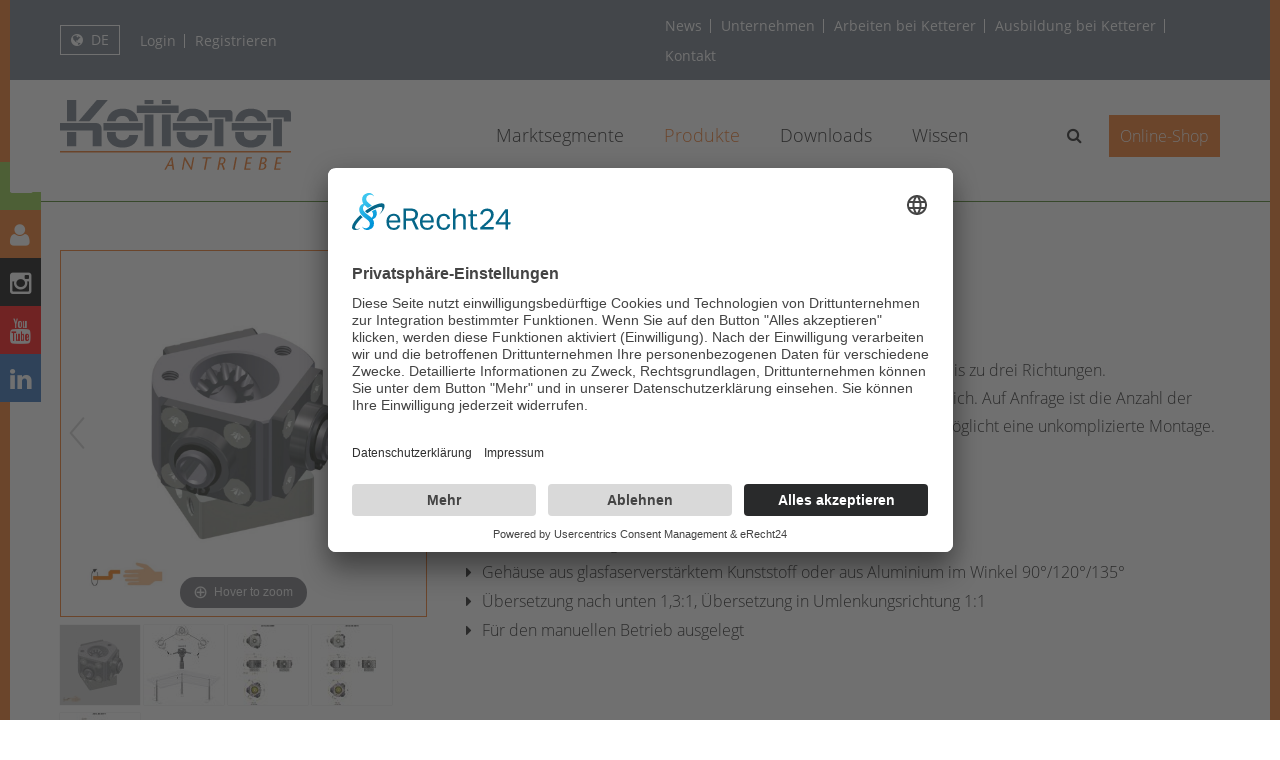

--- FILE ---
content_type: text/html; charset=utf-8
request_url: https://www.ketterer.de/produkte/detailansicht/umlenkgetriebe-3014/
body_size: 7830
content:
<!DOCTYPE html>
<html lang="de">
<head>
<meta charset="UTF-8">
    
<!-- responsive meta -->
<meta name="viewport" content="width=device-width, initial-scale=1">
<!-- For IE -->
<meta http-equiv="X-UA-Compatible" content="IE=edge">

<title>Umlenkgetriebe 3014 / Ketterer Antriebe</title>
<meta name="description" content="Wartungsfreies Kegelradgetriebe für 90°, 120° oder 135° Umlenkung, mit 1:1 Übersetzung und 3 Nm Drehmoment. Ideal für vielfältige Anwendungen!" />
<meta name="robots" content="index, follow">
<link rel="canonical" href="https://www.ketterer.de/produkte/detailansicht/umlenkgetriebe-3014/" />
<meta property="og:title" content="Umlenkgetriebe 3014 / Ketterer Antriebe" />
<meta name="twitter:title" content="Umlenkgetriebe 3014 / Ketterer Antriebe" />
<meta property="og:description" content="Wartungsfreies Kegelradgetriebe für 90°, 120° oder 135° Umlenkung, mit 1:1 Übersetzung und 3 Nm Drehmoment. Ideal für vielfältige Anwendungen!" />
<meta name="twitter:description" content="Wartungsfreies Kegelradgetriebe für 90°, 120° oder 135° Umlenkung, mit 1:1 Übersetzung und 3 Nm Drehmoment. Ideal für vielfältige Anwendungen!" />
<meta property="og:url" href="https://www.ketterer.de/produkte/detailansicht/umlenkgetriebe-3014/" />
<meta name="twitter:url" content="https://www.ketterer.de/produkte/detailansicht/umlenkgetriebe-3014/" />
<link rel="alternate" hreflang="de" href="https://www.ketterer.de/produkte/detailansicht/umlenkgetriebe-3014/" />
<link rel="alternate" hreflang="en" href="https://www.ketterer-drives.com/products/detailansicht/deflection-gear-unit-3014/" />
<meta name="twitter:card" content="summary_large_image" />
<meta name="image" content="https://www.ketterer.de/media/3014_umlenkgetriebe.jpg" />
<meta property="og:image" content="https://www.ketterer.de/media/3014_umlenkgetriebe.jpg" />
<meta name="twitter:image" content="https://www.ketterer.de/media/3014_umlenkgetriebe.jpg" />
<meta property="og:image:width" content="175" />
<meta property="og:image:height" content="175" />
<meta property="og:locale" content="de_DE" />
<meta property="og:locale:alternate" content="en_US">
<meta property="og:type" content="website" />
<meta property="og:site_name" content="Ketterer Antriebe" />

<!-- Favicons -->
<link rel="shortcut icon" href="/assets/favicons/favicon.ico" type="image/x-icon"/>
<link rel="icon" type="image/x-icon" href="/assets/favicons/favicon.ico">
<link rel="apple-touch-icon" href="/assets/favicons/apple-touch-icon.png"/>
<link rel="apple-touch-icon" href="/assets/favicons/apple-touch-icon-precomposed.png"/>
<link rel="apple-touch-icon" sizes="72x72" href="/assets/favicons/apple-touch-icon-72x72.png"/>
<link rel="apple-touch-icon" sizes="114x114" href="/assets/favicons/apple-touch-icon-114x114.png"/>
<link rel="apple-touch-icon" sizes="144x144" href="/assets/favicons/apple-touch-icon-144x144.png"/>

<link rel="stylesheet" href="/assets/cache/css/bundled.standard.css">
<link rel="stylesheet" href="/assets/css/font-awesome.min.css">
<link rel="stylesheet" href="/assets/css/flaticon.css">
<link rel="stylesheet" href="/assets/css/open-sans.css">
<link rel="stylesheet" href="/assets/css/custom-v3.css?1769025931">    
    
<link rel="stylesheet" href="/assets/magiczoomplus/magiczoomplus.css">
<script src="/assets/magiczoomplus/magiczoomplus.js"></script>
    
<!-- Datenschutz Usercentrics -->
<link rel="preconnect" href="//app.eu.usercentrics.eu">
<link rel="preconnect" href="//api.eu.usercentrics.eu">
<link rel="preconnect" href="//sdp.eu.usercentrics.eu">
<link rel="preload" href="//app.eu.usercentrics.eu/browser-ui/latest/loader.js" as="script">
<link rel="preload" href="//sdp.eu.usercentrics.eu/latest/uc-block.bundle.js" as="script">
<script id="usercentrics-cmp" async data-eu-mode="true" data-settings-id="jmkBAQHs" src="https://app.eu.usercentrics.eu/browser-ui/latest/loader.js"></script>
<script type="application/javascript" src="https://sdp.eu.usercentrics.eu/latest/uc-block.bundle.js"></script>
    
<!-- Fixing Internet Explorer-->
<!--[if lt IE 9]>
    <script src="http://html5shiv.googlecode.com/svn/trunk/html5.js"></script>
    <script src="assets/js/html5shiv.js"></script>
<![endif]-->
    
<!-- Google Tag Manager -->
<script>(function(w,d,s,l,i){w[l]=w[l]||[];w[l].push({'gtm.start':
new Date().getTime(),event:'gtm.js'});var f=d.getElementsByTagName(s)[0],
j=d.createElement(s),dl=l!='dataLayer'?'&l='+l:'';j.async=true;j.src=
'https://www.googletagmanager.com/gtm.js?id='+i+dl;f.parentNode.insertBefore(j,f);
})(window,document,'script','dataLayer','GTM-K9L7647');</script>
<!-- End Google Tag Manager -->

<script>
var gaProperty = 'UA-182092621-1';
var disableStr = 'ga-disable-' + gaProperty;
if (document.cookie.indexOf(disableStr + '=true') > -1) {
	window[disableStr] = true;
}
function gaOptout() {
	document.cookie = disableStr + '=true; expires=Thu, 31 Dec 2099 23:59:59 UTC; path=/';
	window[disableStr] = true;
	alert('Das Tracking durch Google Analytics wurde in Ihrem Browser für diese Website deaktiviert.');
}
</script>
<script async src="https://www.googletagmanager.com/gtag/js?id=UA-182092621-1"></script>
					<script>
						window.dataLayer = window.dataLayer || [];
						function gtag(){dataLayer.push(arguments);}
						gtag('js', new Date());
						gtag('config', 'UA-182092621-1', { 'anonymize_ip': true });
</script>

<link rel="stylesheet" href="/assets/addons/emailobfuscator/emailobfuscator.css?v=3.0.0"></head>
<body>
    
<!-- Google Tag Manager (noscript) -->
<noscript><iframe src="https://www.googletagmanager.com/ns.html?id=GTM-K9L7647"
height="0" width="0" style="display:none;visibility:hidden"></iframe></noscript>
<!-- End Google Tag Manager (noscript) -->
    
<div class="boxed_wrapper">
  
  <!-- main header -->
  <header class="main-header header-style2">
    <div class="header-top">
      <div class="container-fluid">
        <div class="outer-box">
          <div class="header-top-left">
            <div class="header-menu"> <div class="dropdown">
  <button class="dropbtn"><i class="fa fa-globe pr-2"></i>de</button>
  <div class="dropdown-content">
            <a target="_self" href="/produkte/detailansicht/umlenkgetriebe-3014/" hreflang="de"> de </a>
        <a target="_self" href="https://www.ketterer-drives.com/products/detailansicht/deflection-gear-unit-3014/" hreflang="en"> en </a>
    	  
    <!-- Manuell gesetzter externer Link für NL -->
    <a href="https://ketterer-drives.nl/" hreflang="nl">NL</a>
  </div>
</div> 
<ul><li><a class="icon" href="/geschuetzter-download-bereich/login/" title="Login"><i class="fas fa-sign-in-alt"></i> Login</a></li>
<li><a class="icon" href="/geschuetzter-download-bereich/registrieren/" title="Registrieren">Registrieren</a></li></ul> </div>
          </div>
          <div class="header-top-right">
            <div class="header-menu d-none d-lg-block"> <ul><li><a href="/news/produkte/">News</a></li><li><a href="/unternehmen/">Unternehmen</a></li><li><a href="/arbeiten-bei-ketterer/">Arbeiten bei Ketterer</a></li><li><a href="/ausbildung-bei-ketterer/">Ausbildung bei Ketterer</a></li><li><a href="/kontakt/">Kontakt</a></li></ul> </div>
          </div>
        </div>
      </div>
    </div>
    
    <!--Start Header upper -->
    <div class="header-upper header-upper-style2">
      <div class="container-fluid clearfix">
        <div class="outer-box clearfix">
          <div class="header-upper-left header-upper-left-style2 float-left clearfix">
            <div class="logo"> <a href="/"> <img src="/assets/images/logo-ketterer-antriebe.svg" alt="Ketterer Antriebe – Wir übersetzen Ideen" title="Ketterer Antriebe – Wir übersetzen Ideen"> </a> </div>
          </div>
          <div class="header-upper-right header-upper-right-style2 float-right clearfix">
            <div class="nav-outer clearfix"> 
              <!-- Main Menu -->
              <nav class="main-menu style2 navbar-expand-lg">
                <div class="navbar-header"> 
                  <!-- Toggle Button -->
                  <button type="button" class="navbar-toggle" data-toggle="collapse" data-target="#navbarSupportedContent" aria-controls="navbarSupportedContent" aria-expanded="false" aria-label="Toggle navigation"> <span class="icon-bar"></span> <span class="icon-bar"></span> <span class="icon-bar"></span> </button>
                </div>
                <div class="navbar-collapse collapse clearfix" id="navbarSupportedContent"> <ul class="navigation clearfix"><li class="dropdown"><a href="/marktsegmente/">Marktsegmente</a><ul><li class="dropdown"><a href="/marktsegmente/ergonomie-professional/">Ergonomie Professional</a><ul><li><a href="/marktsegmente/ergonomie-professional/werkstatt-labor/">Werkstatt &amp; Labor</a></li><li><a href="/marktsegmente/ergonomie-professional/buero-schule/">Büro &amp; Schule</a></li></ul></li><li class="dropdown"><a href="/marktsegmente/ergonomie-home-care/">Ergonomie Home &amp; Care</a><ul><li><a href="/marktsegmente/ergonomie-home-care/pflege-komfort/">Pflege &amp; Komfort</a></li><li><a href="/marktsegmente/ergonomie-home-care/mobilitaet/">Mobilität</a></li></ul></li><li class="dropdown"><a href="/marktsegmente/building-drives/">Building Drives</a><ul><li><a href="/marktsegmente/building-drives/tuer-wand/">Tür &amp; Wand</a></li><li><a href="/marktsegmente/building-drives/fassade/">Fassade</a></li><li><a href="/marktsegmente/building-drives/schirm/">Schirm</a></li></ul></li><li class="dropdown"><a href="/marktsegmente/industrial-drives/">Industrial Drives</a><ul><li><a href="/marktsegmente/industrial-drives/foerdertechnik/">Fördertechnik</a></li><li><a href="/marktsegmente/industrial-drives/automatisierung-und-anlagenbau/">Automatisierung und Anlagenbau</a></li></ul></li></ul></li><li class="dropdown current active"><a href="/produkte/">Produkte</a><ul><li><a href="/produkte/produktneuheiten/">Produktneuheiten</a></li><li><a href="/produkte/ket-lift4box/">KET-LIFT4BOX</a></li><li><a href="https://www.fahrrad-montagestaender.com/">KET-LIFT4BIKE</a></li><li><a href="/produkte/gewindespindeln/">Gewindespindeln</a></li><li><a href="/produkte/bldc-antriebsloesungen/">BLDC-Antriebslösungen</a></li><li class="dropdown"><a href="/produkte/bldc-motoren/">BLDC-Motoren</a><ul><li><a href="/produkte/bldc-motoren/innenlaeufermotoren/">Innenläufermotoren</a></li><li><a href="/produkte/bldc-motoren/aussenlaeufermotoren-radnabenmotoren/">Außenläufermotoren / Radnabenmotoren</a></li><li><a href="/produkte/bldc-motoren/fts-agv-loesungen/">FTS / AGV-Lösungen </a></li></ul></li><li><a href="/produkte/getriebemotoren/">Getriebemotoren</a></li><li><a href="/produkte/elektromotorische-spindelantriebe/">Elektromotorische Spindelantriebe</a></li><li><a href="/produkte/hubgetriebe/">Hubgetriebe</a></li><li><a href="/produkte/hubsysteme-tisch-bildschirm-schrank/">Hubsysteme Tisch/Bildschirm/Schrank</a></li><li><a href="/produkte/kegelradgetriebe/">Kegelradgetriebe</a></li><li><a href="/produkte/schneckenradgetriebe/">Schneckenradgetriebe</a></li><li><a href="/produkte/zubehoer/">Zubehör</a></li><li><a href="/produkte/kundenspezifische-loesungen/">Kundenspezifische Lösungen</a></li><li><a href="/produkte/basistechnologien/">Basistechnologien</a></li></ul></li><li class="dropdown"><a href="/downloads/">Downloads</a><ul><li><a href="/downloads/produktkatalog/">Produktkatalog</a></li><li><a href="/downloads/broschueren/">Broschüren</a></li><li><a href="/downloads/produktdatenblaetter/">Produktdatenblätter</a></li><li><a href="/downloads/anleitungen/">Anleitungen</a></li><li><a href="/downloads/erklaerungen-zertifikate/">Erklärungen &amp; Zertifikate</a></li><li><a href="/downloads/software/">Software</a></li></ul></li><li><a href="/wissen/">Wissen</a></li><li class="dropdown out"><a href="/news/produkte/">News</a><ul><li class="dropdown"><a href="/news/produkte/">Produkte</a><ul><li><a href="/news/produkte/bldc-antriebsloesungen/">BLDC-Antriebslösungen</a></li><li><a href="/news/produkte/fahrradmontagestaender-ket-lift4bike-20/">Fahrradmontageständer KET-LIFT4BIKE 2.0</a></li><li><a href="/news/produkte/elektrisches-kisten-hubgeraet-ket-lift4box/">Elektrisches Kisten-Hubgerät KET-LIFT4BOX</a></li><li><a href="/news/produkte/manuelles-kisten-hubgeraet-ket-lift4box/">Manuelles Kisten-Hubgerät KET-LIFT4BOX</a></li><li><a href="/news/produkte/bldc-radnabenantriebe-i-wheel-3213/">BLDC Radnabenantriebe i-Wheel 3213</a></li><li><a href="/news/produkte/ket-rob-antriebsplattform-fuer-ftf-und-fts/">Ket-Rob - Antriebsplattform für FTF und FTS</a></li></ul></li><li><a href="/news/ketterer-inside/">Ketterer Inside</a></li><li><a href="/news/events/">Events</a></li><li><a href="/news/fachpresse/">Fachpresse</a></li><li class="dropdown"><a href="/news/newsletter-it-sicherheit/">Newsletter IT-Sicherheit</a><ul><li><a href="/news/newsletter-it-sicherheit/01-it-sicherheit/">01 IT-Sicherheit</a></li><li><a href="/news/newsletter-it-sicherheit/02-it-sicherheitsvorfaelle/">02 IT-Sicherheitsvorfälle</a></li><li><a href="/news/newsletter-it-sicherheit/03-passwoerter/">03 Passwörter</a></li><li><a href="/news/newsletter-it-sicherheit/04-phishing-mails/">04 Phishing-Mails</a></li><li><a href="/news/newsletter-it-sicherheit/05-online-shopping/">05 Online-Shopping</a></li><li><a href="/news/newsletter-it-sicherheit/06-backups/">06 Backups</a></li><li><a href="/news/newsletter-it-sicherheit/07-smartphone-basisschutz-i/">07 Smartphone Basisschutz I</a></li><li><a href="/news/newsletter-it-sicherheit/08-smartphone-basisschutz-ii/">08 Smartphone Basisschutz II</a></li></ul></li></ul></li><li class="dropdown out"><a href="/unternehmen/">Unternehmen</a><ul><li><a href="/unternehmen/ueber-ketterer/">Über Ketterer</a></li><li><a href="/unternehmen/unternehmensstrategie/">Unternehmensstrategie</a></li><li><a href="/unternehmen/qualitaet-umwelt/">Qualität &amp; Umwelt</a></li></ul></li><li class="dropdown out"><a href="/arbeiten-bei-ketterer/">Arbeiten bei Ketterer</a><ul><li class="dropdown"><a href="/arbeiten-bei-ketterer/offene-stellen/">Offene Stellen</a><ul><li><a href="/arbeiten-bei-ketterer/offene-stellen/initiativbewerbung/">Initiativbewerbung</a></li></ul></li><li><a href="/arbeiten-bei-ketterer/online-bewerbung/">Online-Bewerbung</a></li><li><a href="/arbeiten-bei-ketterer/bewerbungstipps/">Bewerbungstipps</a></li><li><a href="/arbeiten-bei-ketterer/karrierebeispiele/">Karrierebeispiele</a></li><li><a href="/arbeiten-bei-ketterer/datenschutz-im-bewerbungsprozess/">Datenschutz im Bewerbungsprozess</a></li></ul></li><li class="dropdown out"><a href="/ausbildung-bei-ketterer/">Ausbildung bei Ketterer</a><ul><li><a href="/ausbildung-bei-ketterer/ausbildungsstellen/">Ausbildungsstellen</a></li><li><a href="/ausbildung-bei-ketterer/unsere-azubis-unterwegs/">Unsere Azubis unterwegs</a></li><li><a href="/ausbildung-bei-ketterer/bewerbungstipps/">Bewerbungstipps</a></li><li><a href="/ausbildung-bei-ketterer/girlsday/">Girls&#039;Day</a></li><li><a href="/ausbildung-bei-ketterer/praktikum/">Praktikum</a></li></ul></li><li class="dropdown out"><a href="/kontakt/">Kontakt</a><ul><li><a href="/kontakt/anschrift-deutschland/">Anschrift Deutschland</a></li><li><a href="/kontakt/kontaktformular/">Kontaktformular</a></li><li><a href="/kontakt/niederlassung-usa/">Niederlassung USA</a></li><li><a href="/kontakt/vertretungen-weltweit/">Vertretungen weltweit</a></li></ul></li></ul> </div>
              </nav>
              <!-- Main Menu End--> 
            </div>
            <div class="menu-right-content clearfix">
              <div class="outer-search-box-style1">
                <div class="seach-toggle"><i class="fa fa-search"></i></div>
                <ul class="search-box">
                  <li> <form action="/suchergebnisse/" method="get" class="search-form">
  <div class="form-group">
    <input type="hidden" name="article_id" value="65"/>
    <input type="hidden" name="clang" value="1"/>
    <input type="search" name="search" required="" value="" placeholder="Suchbegriff"/>
    <button type="submit"><i class="fa fa-search"></i></button>
  </div>
</form> </li>
                </ul>
              </div>
              <div class="quote-button style2"> <a href="https://shop.ketterer.de/" rel="noopener noreferrer" target="_blank" title="Ketterer Online-Shop">Online-Shop</a> </div>
            </div>
          </div>
        </div>
      </div>
    </div>
    <!--End Header Upper--> 
    
    <!--Sticky Header-->
    <div class="sticky-header">
      <div class="container">
        <div class="clearfix"> 
          <!--Logo-->
          <div class="logo float-left"> <a href="/" class="img-responsive"> <img src="/assets/images/logo-ketterer-antriebe.svg" alt="Ketterer Antriebe – Wir übersetzen Ideen" title="Ketterer Antriebe – Wir übersetzen Ideen"> </a> </div>
          <!--Right Col-->
          <div class="right-col float-right"> 
            <!-- Main Menu -->
            <nav class="main-menu navbar-expand-lg">
              <div class="navbar-collapse collapse clearfix"> <ul class="navigation clearfix"><li class="dropdown"><a href="/marktsegmente/">Marktsegmente</a><ul><li class="dropdown"><a href="/marktsegmente/ergonomie-professional/">Ergonomie Professional</a><ul><li><a href="/marktsegmente/ergonomie-professional/werkstatt-labor/">Werkstatt &amp; Labor</a></li><li><a href="/marktsegmente/ergonomie-professional/buero-schule/">Büro &amp; Schule</a></li></ul></li><li class="dropdown"><a href="/marktsegmente/ergonomie-home-care/">Ergonomie Home &amp; Care</a><ul><li><a href="/marktsegmente/ergonomie-home-care/pflege-komfort/">Pflege &amp; Komfort</a></li><li><a href="/marktsegmente/ergonomie-home-care/mobilitaet/">Mobilität</a></li></ul></li><li class="dropdown"><a href="/marktsegmente/building-drives/">Building Drives</a><ul><li><a href="/marktsegmente/building-drives/tuer-wand/">Tür &amp; Wand</a></li><li><a href="/marktsegmente/building-drives/fassade/">Fassade</a></li><li><a href="/marktsegmente/building-drives/schirm/">Schirm</a></li></ul></li><li class="dropdown"><a href="/marktsegmente/industrial-drives/">Industrial Drives</a><ul><li><a href="/marktsegmente/industrial-drives/foerdertechnik/">Fördertechnik</a></li><li><a href="/marktsegmente/industrial-drives/automatisierung-und-anlagenbau/">Automatisierung und Anlagenbau</a></li></ul></li></ul></li><li class="dropdown current active"><a href="/produkte/">Produkte</a><ul><li><a href="/produkte/produktneuheiten/">Produktneuheiten</a></li><li><a href="/produkte/ket-lift4box/">KET-LIFT4BOX</a></li><li><a href="https://www.fahrrad-montagestaender.com/">KET-LIFT4BIKE</a></li><li><a href="/produkte/gewindespindeln/">Gewindespindeln</a></li><li><a href="/produkte/bldc-antriebsloesungen/">BLDC-Antriebslösungen</a></li><li class="dropdown"><a href="/produkte/bldc-motoren/">BLDC-Motoren</a><ul><li><a href="/produkte/bldc-motoren/innenlaeufermotoren/">Innenläufermotoren</a></li><li><a href="/produkte/bldc-motoren/aussenlaeufermotoren-radnabenmotoren/">Außenläufermotoren / Radnabenmotoren</a></li><li><a href="/produkte/bldc-motoren/fts-agv-loesungen/">FTS / AGV-Lösungen </a></li></ul></li><li><a href="/produkte/getriebemotoren/">Getriebemotoren</a></li><li><a href="/produkte/elektromotorische-spindelantriebe/">Elektromotorische Spindelantriebe</a></li><li><a href="/produkte/hubgetriebe/">Hubgetriebe</a></li><li><a href="/produkte/hubsysteme-tisch-bildschirm-schrank/">Hubsysteme Tisch/Bildschirm/Schrank</a></li><li><a href="/produkte/kegelradgetriebe/">Kegelradgetriebe</a></li><li><a href="/produkte/schneckenradgetriebe/">Schneckenradgetriebe</a></li><li><a href="/produkte/zubehoer/">Zubehör</a></li><li><a href="/produkte/kundenspezifische-loesungen/">Kundenspezifische Lösungen</a></li><li><a href="/produkte/basistechnologien/">Basistechnologien</a></li></ul></li><li class="dropdown"><a href="/downloads/">Downloads</a><ul><li><a href="/downloads/produktkatalog/">Produktkatalog</a></li><li><a href="/downloads/broschueren/">Broschüren</a></li><li><a href="/downloads/produktdatenblaetter/">Produktdatenblätter</a></li><li><a href="/downloads/anleitungen/">Anleitungen</a></li><li><a href="/downloads/erklaerungen-zertifikate/">Erklärungen &amp; Zertifikate</a></li><li><a href="/downloads/software/">Software</a></li></ul></li><li><a href="/wissen/">Wissen</a></li><li class="dropdown out"><a href="/news/produkte/">News</a><ul><li class="dropdown"><a href="/news/produkte/">Produkte</a><ul><li><a href="/news/produkte/bldc-antriebsloesungen/">BLDC-Antriebslösungen</a></li><li><a href="/news/produkte/fahrradmontagestaender-ket-lift4bike-20/">Fahrradmontageständer KET-LIFT4BIKE 2.0</a></li><li><a href="/news/produkte/elektrisches-kisten-hubgeraet-ket-lift4box/">Elektrisches Kisten-Hubgerät KET-LIFT4BOX</a></li><li><a href="/news/produkte/manuelles-kisten-hubgeraet-ket-lift4box/">Manuelles Kisten-Hubgerät KET-LIFT4BOX</a></li><li><a href="/news/produkte/bldc-radnabenantriebe-i-wheel-3213/">BLDC Radnabenantriebe i-Wheel 3213</a></li><li><a href="/news/produkte/ket-rob-antriebsplattform-fuer-ftf-und-fts/">Ket-Rob - Antriebsplattform für FTF und FTS</a></li></ul></li><li><a href="/news/ketterer-inside/">Ketterer Inside</a></li><li><a href="/news/events/">Events</a></li><li><a href="/news/fachpresse/">Fachpresse</a></li><li class="dropdown"><a href="/news/newsletter-it-sicherheit/">Newsletter IT-Sicherheit</a><ul><li><a href="/news/newsletter-it-sicherheit/01-it-sicherheit/">01 IT-Sicherheit</a></li><li><a href="/news/newsletter-it-sicherheit/02-it-sicherheitsvorfaelle/">02 IT-Sicherheitsvorfälle</a></li><li><a href="/news/newsletter-it-sicherheit/03-passwoerter/">03 Passwörter</a></li><li><a href="/news/newsletter-it-sicherheit/04-phishing-mails/">04 Phishing-Mails</a></li><li><a href="/news/newsletter-it-sicherheit/05-online-shopping/">05 Online-Shopping</a></li><li><a href="/news/newsletter-it-sicherheit/06-backups/">06 Backups</a></li><li><a href="/news/newsletter-it-sicherheit/07-smartphone-basisschutz-i/">07 Smartphone Basisschutz I</a></li><li><a href="/news/newsletter-it-sicherheit/08-smartphone-basisschutz-ii/">08 Smartphone Basisschutz II</a></li></ul></li></ul></li><li class="dropdown out"><a href="/unternehmen/">Unternehmen</a><ul><li><a href="/unternehmen/ueber-ketterer/">Über Ketterer</a></li><li><a href="/unternehmen/unternehmensstrategie/">Unternehmensstrategie</a></li><li><a href="/unternehmen/qualitaet-umwelt/">Qualität &amp; Umwelt</a></li></ul></li><li class="dropdown out"><a href="/arbeiten-bei-ketterer/">Arbeiten bei Ketterer</a><ul><li class="dropdown"><a href="/arbeiten-bei-ketterer/offene-stellen/">Offene Stellen</a><ul><li><a href="/arbeiten-bei-ketterer/offene-stellen/initiativbewerbung/">Initiativbewerbung</a></li></ul></li><li><a href="/arbeiten-bei-ketterer/online-bewerbung/">Online-Bewerbung</a></li><li><a href="/arbeiten-bei-ketterer/bewerbungstipps/">Bewerbungstipps</a></li><li><a href="/arbeiten-bei-ketterer/karrierebeispiele/">Karrierebeispiele</a></li><li><a href="/arbeiten-bei-ketterer/datenschutz-im-bewerbungsprozess/">Datenschutz im Bewerbungsprozess</a></li></ul></li><li class="dropdown out"><a href="/ausbildung-bei-ketterer/">Ausbildung bei Ketterer</a><ul><li><a href="/ausbildung-bei-ketterer/ausbildungsstellen/">Ausbildungsstellen</a></li><li><a href="/ausbildung-bei-ketterer/unsere-azubis-unterwegs/">Unsere Azubis unterwegs</a></li><li><a href="/ausbildung-bei-ketterer/bewerbungstipps/">Bewerbungstipps</a></li><li><a href="/ausbildung-bei-ketterer/girlsday/">Girls&#039;Day</a></li><li><a href="/ausbildung-bei-ketterer/praktikum/">Praktikum</a></li></ul></li><li class="dropdown out"><a href="/kontakt/">Kontakt</a><ul><li><a href="/kontakt/anschrift-deutschland/">Anschrift Deutschland</a></li><li><a href="/kontakt/kontaktformular/">Kontaktformular</a></li><li><a href="/kontakt/niederlassung-usa/">Niederlassung USA</a></li><li><a href="/kontakt/vertretungen-weltweit/">Vertretungen weltweit</a></li></ul></li></ul> </div>
            </nav>
            <!-- Main Menu End--> 
          </div>
        </div>
      </div>
    </div>
    <!--End Sticky Header--> 
  </header> 
    
  <!--Start breadcrumb area-->     
<section class="breadcrumb-area pt-2 pb-2">
    <div class="container">
        <div class="row">
            <div class="col-xl-12">
                <div class="inner-content clearfix">
                    <div class="breadcrumb-menu">
                <!--<div class="page-title">Detailansicht</div>-->
                <ul class="clearfix"><li><a href="/">Home</a></li><li><a href="/produkte/">Produkte</a></li></ul>                    </div>
                </div>
            </div>
        </div>
    </div>
</section>
<!--End breadcrumb area-->
    
  

  <div class="blog-page-content pb-5 pt-5">
    <div class="container-fluid">
      <div class="row">
        <div class="col-12 col-md-12 col-lg-6 col-xl-4 ">
          <div class="product-view pb-5">
                            <a href="/media/magiczoom_big/3014_umlenkgetriebe-1.jpg?buster=1689335715" class="MagicZoom" id="products" data-options="cssClass: mz-show-arrows thumbnails-style-shaded;">
                  <img src="/media/magiczoom_small/3014_umlenkgetriebe-1.jpg?buster=1689336009">
                </a>
                            <a class="pt-2" data-zoom-id="products" href="/media/magiczoom_big/3014_umlenkgetriebe-1.jpg?buster=1689335715" data-image="/media/magiczoom_small/3014_umlenkgetriebe-1.jpg?buster=1689336009">
                <img src="/media/magiczoom_tiny/3014_umlenkgetriebe-1.jpg?buster=1689339049">
              </a>
                          <a class="pt-2" data-zoom-id="products" href="/media/magiczoom_big/3014_umlenkgetriebe-2.jpg?buster=1689335715" data-image="/media/magiczoom_small/3014_umlenkgetriebe-2.jpg?buster=1689336009">
                <img src="/media/magiczoom_tiny/3014_umlenkgetriebe-2.jpg?buster=1689339049">
              </a>
                          <a class="pt-2" data-zoom-id="products" href="/media/magiczoom_big/3014_umlenkgetriebe-3.jpg?buster=1689335715" data-image="/media/magiczoom_small/3014_umlenkgetriebe-3.jpg?buster=1689336009">
                <img src="/media/magiczoom_tiny/3014_umlenkgetriebe-3.jpg?buster=1689339049">
              </a>
                          <a class="pt-2" data-zoom-id="products" href="/media/magiczoom_big/3014_umlenkgetriebe-4.jpg?buster=1689335715" data-image="/media/magiczoom_small/3014_umlenkgetriebe-4.jpg?buster=1689336009">
                <img src="/media/magiczoom_tiny/3014_umlenkgetriebe-4.jpg?buster=1689339049">
              </a>
                          <a class="pt-2" data-zoom-id="products" href="/media/magiczoom_big/3014_umlenkgetriebe-5.jpg?buster=1689335715" data-image="/media/magiczoom_small/3014_umlenkgetriebe-5.jpg?buster=1689336009">
                <img src="/media/magiczoom_tiny/3014_umlenkgetriebe-5.jpg?buster=1689339049">
              </a>
                      </div>
        </div>

        <div class="col-12 col-md-12 col-lg-6 col-xl-8 ">
          <div class="title">
            <h1>Umlenkgetriebe 3014</h1>
          </div>
          <div class="text"><p class="head">Beschreibung</p>
<p>Eine Kegelradgetriebe-Familie für den Einsatz als Umlenkgetriebe in bis zu drei Richtungen. <br>Die Umlenkung der Drehbewegung ist im Winkel 90°, 120°, 135° möglich. Auf Anfrage ist die Anzahl der Antriebsräder variabel. Einfache Schraubbefestigung am Adapter ermöglicht eine unkomplizierte Montage.</p>
<p class="head">Besondere Merkmale</p>
<ul><li>Wartungsfrei</li><li>Gehärtete Stahlkegelräder</li><li>Gehäuse aus glasfaserverstärktem Kunststoff oder aus Aluminium im Winkel 90°/120°/135°</li><li>Übersetzung nach unten 1,3:1, Übersetzung in Umlenkungsrichtung 1:1</li><li>Für den manuellen Betrieb ausgelegt</li></ul></div>
        </div>
      </div>

             

      <div class="row">
        <div class="col-12">
          <div class="product-information">
            <ul class="nav nav-tabs" id="myTab" role="tablist">
                              <li class="nav-item">
                  <a class="nav-link active" data-toggle="pill" href="#pills-0">
                    Technische Angaben                  </a>
                </li>
                              <li class="nav-item">
                  <a class="nav-link " data-toggle="pill" href="#pills-1">
                    Datenblatt                  </a>
                </li>
                              <li class="nav-item">
                  <a class="nav-link " data-toggle="pill" href="#pills-2">
                    3D-Daten                  </a>
                </li>
                          </ul>

            <div class="tab-content description-tab-content">
                              <div class="tab-pane fade show active" id="pills-0" role="tabpanel">
                  <div class="text"><table>
<tbody>
<tr>
<td>Baureihe </td>
<td>3014.00-0069 </td>
<td>3014.00-0070 </td>
<td>3014.00-0071</td>
<td>3014.00-0082</td>
</tr>
<tr>
<td>Shop</td>
<td class="text-left"><a href="https://shop.ketterer.de/Umlenkgetriebe-3014-in-Aluminiumgehaeuse/3014.00-0069" target="_blank"><img src="https://www.ketterer.de/media/ketterer-shopping_cart.svg" alt="Ketterer Online-Shop" title="Ketterer Online-Shop" style="cursor: pointer; max-width: 100%; height: auto !important;" width="25" height="25"></a></td>
<td class="text-left"><a href="https://shop.ketterer.de/Umlenkgetriebe-3014-in-Aluminiumgehaeuse/3014.00-0070" target="_blank"><img src="https://www.ketterer.de/media/ketterer-shopping_cart.svg" alt="Ketterer Online-Shop" title="Ketterer Online-Shop" style="cursor: pointer; max-width: 100%; height: auto !important;" width="25" height="25"></a></td>
<td class="text-left"><a href="https://shop.ketterer.de/Umlenkgetriebe-3014/3014.00-0071" target="_blank"><img src="https://www.ketterer.de/media/ketterer-shopping_cart.svg" alt="Ketterer Online-Shop" title="Ketterer Online-Shop" style="cursor: pointer; max-width: 100%; height: auto !important;" width="25" height="25"></a></td>
<td></td>
</tr><tr>
<td>Übersetzung in Umlenkungsrichtung </td>
<td>1:1</td>
<td>1:1</td>
<td>1:1</td>
<td>1:1</td>
</tr>
<tr>
<td>Übersetzung 90° nach unten </td>
<td>1,3:1</td>
<td>1,3:1</td>
<td>1,3:1</td>
<td>1,3:1</td>
</tr>
<tr>
<td>Antrieb/Abtrieb </td>
<td>6ktSW6</td>
<td>6ktSW6</td>
<td>6ktSW6</td>
<td>6ktSW6</td>
</tr>
<tr>
<td>Anzahl der Kegelräder </td>
<td>4</td>
<td>4</td>
<td>3</td>
<td>3</td>
</tr>
<tr>
<td>Max. Antriebsdrehmoment </td>
<td>3 Nm</td>
<td>3 Nm</td>
<td>3 Nm</td>
<td>3 Nm</td>
</tr>
<tr>
<td>Gehäuse/Umlenkungswinkel </td>
<td>3 x 120°</td>
<td>2 x 135°</td>
<td>120°</td>
<td>135°</td>
</tr>
<tr>
<td>Material </td>
<td>Aluminium</td>
<td>Aluminium</td>
<td>Kunststoff</td>
<td>Kunststoff</td>
</tr>
</tbody>
</table></div>                </div>
                              <div class="tab-pane fade " id="pills-1" role="tabpanel">
                  <p><i class="fa fa-file-pdf-o fa-lg"></i> <a href="/media/3014-umlenkgetriebe-de.pdf">3014-umlenkgetriebe-de.pdf</a></p>                </div>
                              <div class="tab-pane fade " id="pills-2" role="tabpanel">
                  <p><i class="fa fa-file-zip-o fa-lg"></i> <a href="/media/3014-umlenkgetriebe.zip">3014-umlenkgetriebe.zip</a></p>                </div>
                            <div class="pt-5 pb-5">
                <div class="alert alert-green" role="alert"><div class="text"><p>3D-Daten (im <span class="caps">STEP</span>-Format) werden als zip-Datei auf Ihrem Computer abgespeichert. Nach dem Entpacken der Dateien können Sie die Daten mit einem <span class="caps">STP</span>-Viewer (z.B. dem kostenlosen <a href="https://viewer.autodesk.com">Autodesk Viewer</a>) öffnen und anschauen. Zum Download unserer 3D-Daten müssen Sie sich in Ihr <a href="/geschuetzter-download-bereich/login/">Kundenkonto einloggen</a>. Falls Sie noch kein Kundenkonto besitzen, können Sie sich jetzt <a href="/geschuetzter-download-bereich/registrieren/">registrieren</a>. </p></div>
</div>
              </div>
            </div>

          </div>
        </div>
      </div>

    </div>
  </div>

  <div class="container-fluid text-center pt-5 pb-5">
    <div class="title">
      <a href="/produkte/" class="btn-one">Zurück zu den Produktgruppen</a>
    </div>
  </div>

  
  
  <div class="sticky-social d-lg-block">
  <!-- The social media icon bar -->
<ul class="social">
        <li class="news"><a data-fancybox data-type="iframe" data-src="https://3b0848d4.sibforms.com/serve/[base64]" href="javascript:;" title="Newsletter" data-options='{"iframe" : {"css" : {"width" : "700px", "height" : "800px"}}}'><i class="fa fa-newspaper-o" aria-hidden="true"></i></a>
</li> 
        <li class="phone"><a href="/arbeiten-bei-ketterer/offene-stellen/" title="Freie Stellen bei Ketterer"><i class="fa fa-user" aria-hidden="true"></i></a></li> 
        <li class="insta"><a href="https://www.instagram.com/kettererantriebe/" target="_blank" rel="noopener noreferrer" title="Instagram"><i class="fa fa-instagram" aria-hidden="true"></i></a></li>
    <li class="youtube"><a href="https://www.youtube.com/channel/UC_4EEdRp5md9pjlaxEBotyA" target="_blank" rel="noopener noreferrer" title="YouTube"><i class="fa fa-youtube" aria-hidden="true"></i></a></li>
    <li class="link"><a href="https://www.linkedin.com/company/kettererantriebe/" target="_blank" rel="noopener noreferrer" title="LinkedIn"><i class="fa fa-linkedin" aria-hidden="true"></i></a></li>
</ul>
  </div>
  
  <!--Start footer area-->
  <footer class="footer-area">
    <div class="footer">
      <div class="container">
        <div class="row"> 
          <!--Start single footer widget-->
          <div class="col-xl-6 col-lg-6 col-md-12 col-sm-12">
            <div class="single-footer-widget">
              <div class="our-company-info">
                <div class="footer-logo"> <a href="/"> <img src="/assets/images/logo-ketterer-antriebe.svg" alt="Ketterer Antriebe – Wir übersetzen Ideen" title="Ketterer Antriebe – Wir übersetzen Ideen"> </a> </div>
                <div class="text">
                  <p>Ketterer-Antriebe bewegen Produkte überall auf der Welt. Wir sind einer der Marktführer im Bereich mechanischer / elektromotorischer Antriebstechniken.<br />
<br />
<a href="javascript:UC_UI.showSecondLayer();">Cookie-Einstellungen</a></p>
                </div>
                <div class="footer-social-links">
                  <ul class="social-links-style1">
                    <li><a href="https://www.facebook.com/KettererAntriebe/" target="_blank" rel="noopener noreferrer" title="Facebook"><i class="fa fa-facebook" aria-hidden="true"></i></a></li>
<li><a href="https://www.youtube.com/channel/UC_4EEdRp5md9pjlaxEBotyA" target="_blank" rel="noopener noreferrer" title="YouTube"><i class="fa fa-youtube" aria-hidden="true"></i></a></li>
<li><a href="https://www.instagram.com/kettererantriebe/" target="_blank" rel="noopener noreferrer" title="Instagram"><i class="fa fa-instagram" aria-hidden="true"></i></a></li>
<li><a href="https://www.linkedin.com/company/kettererantriebe/" target="_blank" rel="noopener noreferrer" title="LinkedIn"><i class="fa fa-linkedin" aria-hidden="true"></i></a></li>
<li><a href="https://www.xing.com/companies/b.ketterers%C3%B6hnegmbh%26co.kg" target="_blank" rel="noopener noreferrer" title="Xing"><i class="fa fa-xing" aria-hidden="true"></i></a></li>
                  </ul>
                </div>
              </div>
            </div>
          </div>
          <!--End single footer widget--> 
          <!--Start single footer widget-->
          <div class="col-xl-6 col-lg-6 col-md-12 col-sm-12">
            <div class="single-footer-widget margin50-0">
              <div class="title">
                <p>Information</p>
              </div>
              <div class="pages-box">
                <div class="row">
                  <div class="col-xl-6 col-lg-6 col-md-6"> <ul class="page-links"><li><a href="/allgemeine-geschaeftsbedingungen/">Allgemeine Geschäftsbedingungen</a></li><li><a href="/allgemeine-einkaufsbedingungen/">Allgemeine Einkaufsbedingungen</a></li><li><a href="/sitemap/">Sitemap</a></li><li><a href="/bildnachweise/">Bildnachweise</a></li></ul> </div>
                  <div class="col-xl-6 col-lg-6 col-md-6"> 

            <ul class="page-links">
                <li class="login">
                    <a href="/geschuetzter-download-bereich/login/" title="Login"><span>Login</span></a>
                </li>
                <li class="registrierung">
                    <a href="/geschuetzter-download-bereich/registrieren/" title="Registrieren"><span>Registrieren</span></a>
                </li>
            </ul>
<br>
<a href="http://www.innovativ-durch-forschung.de" target="_blank" rel="noopener noreferrer" title="Innovativ durch Forschung und Entwicklung"><img class="forschung" src="/index.php?rex_media_type=standard&amp;rex_media_file=forschung_und_entwicklung_2020_web.png" alt="Innovativ durch Forschung und Entwicklung" title="Innovativ durch Forschung und Entwicklung"></a> </div>
                </div>
              </div>
            </div>
          </div>
          <!--End single footer widget--> 
        </div>
      </div>
    </div>
    <div class="footer-bottom">
      <div class="container">
        <div class="outer-box">
          <div class="copyright-text">
            <p>&copy; 2026 Ketterer Antriebe. All Rights Reserved. | Design und Umsetzung by <a href="http://www.concept-check.de/" target="_blank" rel="noopener noreferrer">Concept Check – Antje Jäger</a></p>
          </div>
          <div class="footer-menu">
            <ul><li><a href="/impressum/">Impressum</a></li><li><a href="/datenschutz/">Datenschutz</a></li></ul>
          </div>
        </div>
      </div>
    </div>
  </footer>
  <!--End footer area--> 
  
</div>
<button class="scroll-top scroll-to-target" data-target="html"> <i class="fa fa-arrow-up"></i> </button>
<script src="/assets/cache/js/bundled.standard.js" ></script>
<script src="/assets/addons/emailobfuscator/emailobfuscator.js?v=3.0.0"></script></body>
</html>

--- FILE ---
content_type: text/css
request_url: https://www.ketterer.de/assets/css/custom-v3.css?1769025931
body_size: 4857
content:
@charset "UTF-8";
/* CSS Document */
.table-responsive {
    overflow-x: auto;
}
.btn-orange {
    background-color: #F1701A;
    border: none;
    color: #fff;
    border-radius: 0; /* Ecken entfernen */
}

.btn-orange:hover {
    background-color: #437A1C; /* Dunklere Farbe beim Hover-Effekt */
    color: #fff;
}

.myevents-wrapper {
    margin-bottom: 50px;
}
.myevents-content img, .myevents-wrapper img {
    width: 150px;
}
.fs-h3 {
    font-size: 1.15rem;
    padding-bottom: 0.5rem;
}
.app-bordered {
    padding: 20px; /* Inneres Padding */
    border: 1px solid #F1701A; /* Rahmen hinzufügen */
    box-sizing: border-box; /* Stellt sicher, dass der Rahmen und das Padding innerhalb der Box-Dimensionen enthalten sind */
}
.accordion-box .accordion .accord-btn h2 {
    color: #181818;
    font-size: 18px;
    line-height: 26px;
    font-weight: 400;
    transition: all 500ms ease;
    padding-bottom: 0;
}
.accordion-box .accordion .accord-btn.active h2 {
    color: #ffffff;
}
.blog-page-content .product-view img {
    -webkit-box-shadow: none;
    -moz-box-shadow: none;
    box-shadow: none;
}
.mz-figure {
 border: 1px solid #F1701A;
}
.about-style2-text-box .title span {
font-size: 16px;
line-height: 18px;
letter-spacing: 3px;
font-weight: 400;
 color: #F1701A;
text-transform: uppercase
}
p.head {
  color: #F1701A !important;
}
.btn-one {
    line-height: 20px;
    padding: 20px;
}
.about-style2-text-box .title h2 {
position: relative;
display: block;
color: #181818;
font-size: 32px;
line-height: 40px;
font-weight: 600;
margin: 17px 0 0;
}
.about-style1-text-box.style3 {
    padding-left: 0;
}
/*.about-style1-area img {
    margin-left: -50px;
}*/
.padding-bottom-0 {
padding-bottom: 0 !important;
}
.video-gallery-style2-area {
    padding-top: 200px;
}
.about-style1-text-box .title h1 {
    font-size: 44px;
    line-height: 44px;
}
.header-upper-style2 {
  background: rgba(255, 255, 255, 1) !important;
}
.boxed_wrapper {
  background: none;
}
.service-style2-area {
  background: none;
}
/*body {
  background-image: url(/media/ketterer-antriebe-background-6.jpg);
  background-position: center center;
  background-repeat: no-repeat;
  background-attachment: fixed;
  -webkit-background-size: cover;
  -moz-background-size: cover;
  -o-background-size: cover;
  background-size: cover;
  background-color: #FFF;
}*/
body.home:after{
      content:"";
      position:fixed;
      top:0;
      height:100vh;
      left:0;
      right:0;
      z-index:-1;
      background: url(/media/ketterer-antriebe-background-6.jpg) center center;
      -webkit-background-size: cover;
      -moz-background-size: cover;
      -o-background-size: cover;
      background-size: cover;
}
.sec-title p {
  background-color: #fff;
  padding: 5px 20px;
  font-size: 18px;
  line-height: 30px;
  font-weight: 400;
  text-transform: none;
  margin: 0;
  color: #181818;
-ms-hyphens: none;
-webkit-hyphens: none;
hyphens: none;
}
.sec-title p strong {
  font-weight: 600
}
.dropdown {
  z-index: 100;
}
.picture img {
  -webkit-box-shadow: 0px 4px 7px 1px #ebebeb;
  box-shadow: 0px 4px 7px 1px #ebebeb;
}
.headline-22 a h2 {
  color: #F1701A
}
.headline-22 a:hover h2 {
  color: #437A1C
}
.sidebar-wrapper .single-sidebar {
  background-color: #f9f9f9;
}
.single-service-style2 .overlay-content .inner-content .text-holder .title, .single-service-style2 .img-holder .static-content .title {
  padding-left: 0;
}
.single-service-style2 .overlay-content .inner-content .text-holder .title:before, .single-service-style2 .img-holder .static-content .title:before {
  content: none;
}
.header-menu ul li {
  padding-right: 9px;
  margin-right: 10px;
}
input[type="checkbox"], input[type="radio"] {
  margin-right: 5px;
}
.btn-one.small {
  padding: 0 20px;
  line-height: 34px;
}
.form-captcha img {
  height: 38px
}
.form-captcha .input-group > .form-control {
  -ms-flex: none;
  flex: none;
  width: 200px
}
.validation-error .control-label {
  color: #F1701A;
}
.alert-danger {
  color: #F1701A;
  background-color: rgba(241, 112, 26, 0.1);
  border-color: #F1701A;
}
.alert-green {
  color: #437A1C;
  background-color: rgba(67, 122, 28, 0.1);
  border-color: #437A1C;
}
.alert-green p {
  margin-bottom: 0;
  line-height: 20px;
  font-size: 14px;
}
.alert {
  border-radius: 0;
}
.about-style3-area .about-style1-image-box .image-box1 {
  width: auto;
}
.video-galler-outer-bg:before {
  background-color: #f2f3f4;
}
.video-galler-outer-bg .title-holder h2 {
  color: #181818;
  font-size: 32px;
  line-height: 40px;
  font-weight: 600;
}
.about-style3-area.style3 {
  margin-top: 120px;
  background: #ffffff;
}
.about-style3-area {
  position: relative;
  display: block;
  background: #f2f3f4;
}
.single-team-member.home .title-holder .inner .left h2 {
  height: auto;
  -ms-hyphens: none;
  -webkit-hyphens: none;
  hyphens: none;
}
.single-team-member.home .title-holder .inner {
  padding: 15px 15px 40px 15px;
}
.single-fact-counter .title {
  padding-left: 0
}
h2, h3, h4, h5, h6 {
  color: #181818;
  font-weight: 400;
  font-family: 'Open Sans', sans-serif;
  margin: 0;
}
.single-team-member h6 {
    color: #F1701A !important;
    padding-bottom: 5px;
}
.single-fact-counter .count-box .number {
  position: relative;
  display: inline-block;
  float: left;
  font-size: 72px;
  line-height: 60px;
  font-weight: 300;
  color: #F1701A;
}
.single-fact-counter .count-box .number span {
  position: relative;
  display: inline-block;
}
.slogan-content .quote-button a {
      background: #fff;
      line-height: 22px;
padding: 20px;
}
.slogan-content .quote-button a:hover {
  background-color: #181818;
}
.slogan-content .title h2 {
  color: #ffffff;
  font-size: 32px;
  line-height: 40px;
  font-weight: 400;
  padding-bottom: 0
}
.about-style1-text-box .title::before {
  background: none;
}
.about-style1-text-box .title p {
  font-size: 16px;
  line-height: 18px;
  letter-spacing: 3px;
  font-weight: 400
}
.about-style1-text-box .title h2 {
  position: relative;
  display: block;
  color: #181818;
  font-size: 32px;
  line-height: 40px;
  font-weight: 600;
  margin: 17px 0 0;
}
.zoomWindow {
  margin-left: 10px;
}
.zoomLens {
  display: none !important;
}
.flexslider {
  margin: 0 0 10px;
}
.flex-direction-nav {
  display: none;
}
.flex-direction-nav a::before {
  font-family: "FontAwesome";
  font-size: 40px;
  display: inline-block;
  content: '\f104';
  color: rgba(0, 0, 0, 0.8);
  text-shadow: 1px 1px 0 rgba(255, 255, 255, 0.3);
}
.flex-direction-nav a.flex-next::before {
  content: '\f105';
}
.flexslider .slides img {
  border: 1px solid #F1701A;
  -webkit-box-shadow: none;
  -moz-box-shadow: none;
  box-shadow: none;
}
.boxed_wrapper {
  border-left: 10px solid #F1701A;
  border-right: 10px solid #F1701A;
}
body {
  color: #181818;
}
.text table {
 margin: auto;
  border-collapse: collapse;
  overflow-x: auto;
  display: block;
  /*width: fit-content;*/
  max-width: 100%;
  border-collapse: collapse;
  border-spacing: 0;
  margin-bottom: 10px;
  /*margin-right: 25px;*/
  border: none;
}
.text table th {
  text-align: left;
  padding: 5px 15px 5px 10px;
  vertical-align: top;
  font-weight: 400;
  border: #181818 1px solid;
}
.text table td {
  padding: 5px 15px 5px 10px;
  border: #FFF 1px solid;
  background-color: #F2F2F2;
  vertical-align: top;
}
.text table td:first-child, .text table tr:first-child {
  font-weight: 400;
}
.text table tr:hover td {
  background-color: #E6E6E6;
}
/*.text table tr:hover td:first-child {
  background-color: #5d6670;
}*/
.product-information {
margin-top: 50px;
}
.product-information .nav-tabs .nav-link.active {
  border-bottom: 1px solid #F1701A !important;
  color: #FFF;
  background-color: #F1701A;
  margin-bottom: -1px;
}
.product-information #myTab {
    border-bottom: 1px solid #F1701A;
}
.product-information .nav-tabs .nav-link {
  border: 1px solid #F1701A;
  color: #F1701A;
  font-size: 18px;
  line-height: 32px;
  padding: 10px 50px;
}
.nav-tabs .nav-link {
    border-top-left-radius: 1em;
    border-top-right-radius: 1em;
}
.product-information .description-tab-content {
  padding-top: 20px;
}
.single-portfolio-slider .slider-pager .thumb-box li {
  border: 1px solid #F1701A;
  margin-top: 10px;
  margin-bottom: 10px;
}
.single-portfolio-slide .big-image-box {
  border: 1px solid #F1701A;
}
.single-team-member .title-holder .inner .right a:hover {
  color: #F1701A;
}
.single-team-member .title-holder .inner .right a:hover {
  background: #FFF;
}
.nozoom .image .image-overlay-zoom {
  display: none !important;
}
.categories li a {
  font-weight: 300;
}
.team-area.team-page, .faq-content-area.faq-page {
  padding: 0;
}
.single-team-member .img-holder img {
  width: auto
}
.single-team-member .img-holder::after {
  content: none;
}
.single-team-member .img-holder {
  -webkit-box-shadow: 0px 4px 7px 1px #ebebeb;
  box-shadow: 0px 4px 7px 1px #ebebeb;
  transition: all 0.4s ease-in-out 0.3s;
  text-align: center;
  border: 1px solid #F1701A
}
.single-team-member .title-holder .inner .left h2 {
  font-size: 16px;
  line-height: 22px;
  font-weight: 600;
  height: 65px
}
.single-team-member .title-holder .inner .left .social-links {
  transition: none;
  font-size: 14px;
  line-height: 22px;
}
.single-team-member:hover .title-holder .inner .left h2 {
  color: #ffffff;
  transition: none;
}
.single-team-member:hover .title-holder .inner .left .social-links {
  color: #ffffff;
  transition: none;
}
.single-team-member .title-holder:before {
  transition: none;
}
.single-team-member:hover .title-holder:before {
  transition: all 0.7s;
}
.single-team-member .title-holder .inner {
  padding: 15px 15px 15px 15px;
}
.single-team-member .title-holder .inner .right a {
  width: 50px;
  height: 50px;
  font-size: 25px;
  line-height: 50px;
}
.accordion-box .accordion .accord-btn.active h3 {
  color: #ffffff;
}
.accordion-box .accordion .accord-btn h3 {
  color: #181818;
  font-size: 18px;
  line-height: 26px;
  font-weight: 400;
  transition: all 500ms ease;
  padding-bottom: 0
}
b, strong {
  font-weight: 400;
}
.accordion-box .accordion .accord-content p {
  color: inherit;
  font-size: 16px;
  line-height: 28px;
  font-weight: 300;
  margin-bottom: 1rem;
}
.downloads ul li i, .nav-tabs i {
  padding-right: 5px;
}
.text ul, .inner-contant ul {
  margin-top: 10px;
  margin-bottom: 25px;
}
.text ul li, .inner-contant li  {
  list-style: none;
  margin: 0;
  margin-left: 26px;
}
.text ul li:first-child, .inner-contant ul li:first-child {
  margin-top: 0;
}
.text ul li:before, .inner-contant ul li:before {
  content: "\f0da";
  font-family: "FontAwesome";
  font-weight: normal;
  margin: 0 10px 0 -17px;
  position: relative;
}
.blog-page-content img, .presse img {
  -webkit-box-shadow: 0 1px 4px rgba(0, 0, 0, 0.2), 0 0 40px rgba(0, 0, 0, 0.1) inset;
  -moz-box-shadow: 0 1px 4px rgba(0, 0, 0, 0.2), 0 0 40px rgba(0, 0, 0, 0.1) inset;
  box-shadow: 0 1px 4px rgba(0, 0, 0, 0.2), 0 0 40px rgba(0, 0, 0, 0.1) inset;
}
p {
  -ms-hyphens: auto;
  -webkit-hyphens: auto;
  hyphens: auto;
}
.headline-22 h2 {
  font-size: 1.3rem
}
.picture {
  position: relative;
}
/* .picture img {
  width: 100%;
  height: auto;
} */
.image-overlay-link, .image-overlay-zoom {
  height: 100%;
  width: 100%;
  left: 0;
  top: 0;
  position: absolute;
  z-index: 40;
  display: none;
  background-color: #222;
  background: rgba(241, 112, 26, 0.3);
  background-repeat: no-repeat;
  background-position: 50%;
  cursor: pointer;
  font-family: "FontAwesome";
  font-weight: normal;
  font-size: 18px;
  -webkit-transition: all 0.5s;
  -moz-transition: all 0.5s;
  -o-transition: all 0.5s;
  transition: all 0.5s;
}
.image-overlay-zoom:before, .image-overlay-link:before {
  border-radius: 50%;
  width: 55px;
  height: 55px;
  display: block;
  position: relative;
  color: #fff;
  background: rgba(0, 0, 0, 0.6);
  content: "";
  top: 50%;
  left: 50%;
  margin-top: -27px;
  margin-left: -27px;
  text-align: center;
  vertical-align: middle;
  -webkit-transition: all 0.5s;
  -moz-transition: all 0.5s;
  -o-transition: all 0.5s;
  transition: all 0.5s;
}
.image-overlay-zoom:after, .image-overlay-link:after {
  position: absolute;
  color: #fff;
  top: 50%;
  left: 50%;
  -webkit-transform: translate(-50%, -50%);
  -moz-transform: translate(-50%, -50%);
  -o-transform: translate(-50%, -50%);
  transform: translate(-50%, -50%);
}
.image-overlay-link::after {
  content: "\f0c1";
}
.image-overlay-zoom:after {
  content: "\f065";
}
.categories {
  padding: 25px;
}
.categories li a, .categories li {
  margin-bottom: 10px;
}
.categories li ul li {
  margin-bottom: 0;
}
.categories li ul li a {
  font-size: 14px;
  margin-bottom: 0;
  padding-left: 10px;
}
.categories li ul li ul li a::before {
  content: "\f130";
  font-family: Flaticon;
  font-style: normal;
  padding-right: 5px;
}
.categories ul > li.current-page > a, ul.categories > li.current-page > a {
  color: #F1701A;
}
.project-box .myevents-wrapper, .project-box .text {
  padding: 25px 25px 10px 25px;
  margin-bottom: 0;
}
h1 {
  font-size: 2rem;
  padding-bottom: 1.5rem;
  font-weight: 400;
}
h2 {
  font-size: 1.5rem;
  padding-bottom: 1rem
}
h3 {
  font-size: 1.15rem;
  padding-bottom: 0.5rem
}
.blog-pagev2-area {
  padding: 60px 0 60px;
}
.service-style1-area {
  position: relative;
  display: block;
  padding: 60px 0 60px;
}
.service-style1-area .title::before {
  background: url(../images/icon-title-1.svg);
  background-repeat: no-repeat;
  background-position: center;
  width: 80px;
  height: 80px;
  top: 15px;
}
.service-style2-area .service-box {
  z-index: 99;
  position: inherit;
}
.sticky-social {
  position: fixed;
  top: 162px;
  left: 0;
  padding: 0px;
  margin: 0px;
  z-index: 99
}
.social {
  list-style: none;
}
.social li {
  padding: 10px 10px;
  font-size: 25px;
  transition: all 0.8s ease-in-out;
  width: 41px;
}
.social li.bike {
  width: 100px
}
.social li.bike a {
font-size: 12px;
color: #fff
}
.social li:hover {
  margin-right: -30px;
  box-shadow: 2px 5px 10px grey;
  width: 71px
}
.social li.bike:hover {
  margin-right: -10px;
  width: 110px
}
.social li.bike:hover span {
  margin-left: 10px;
}
.social li:hover .fa {
  margin-left: 20px;
}
.social .fa, .social span {
  color: #fff;
  transition: all 0.8s ease-in-out;
}
.fb {
  background-color: #3C5A98;
}
.youtube {
  background-color: #FF0000;
}
.insta {
  background: #000000
}
.link {
  background-color: #2867b2;
}
.xing {
  background-color: #126567;
}
.phone {
  background-color: #F1701A;
}
.news {
  background-color: #8cc63f;
}
.social li.news {
    font-size: 20px;
}
/*.social li.news {
    padding: 10px 10px;
    font-size: 16px;
    line-height: 18px;
    transition: all 0.8s ease-in-out;
    width: 120px;
}
.social li.news a {
    color: #ffffff;
}*/
.sidebar-wrapper .single-sidebar .newsletter {
    background-color: #8cc63f;
    padding:10px;
    text-align: center;
    border: 1px solid #8cc63f;
}
.sidebar-wrapper .single-sidebar .newsletter a {
    color: rgba(255,255,255,1);
    font-size: 20px;
}
.sidebar-wrapper .single-sidebar .newsletter:hover {
    color: #000000;
    background-color: #FFFFFF;
    border: 1px solid #8cc63f;
}
.sidebar-wrapper .single-sidebar .newsletter:hover a {
    color: #000000;
}
.quote-button.style2 a {
  background: #F1701A;
  border: 1px solid #F1701A;
  line-height: 40px;
  color: #fff;
  text-transform: none;
  font-size: 16px;
  font-weight: 300;
  padding: 0 10px;
}
.quote-button.style2 a:hover {
  background: #FFF;
  color: #181818;
}
.quote-button.style2 {
  padding: 35px 0;
}
.sidebar-wrapper .single-sidebar .title p {
  color: #181818;
  font-size: 18px;
  line-height: 20px;
  font-weight: 600;
  text-transform: uppercase;
  margin: 0;
}
.responsive-video {
  position: relative;
  padding-bottom: 90%;
  padding-top: 0px;
  height: 0;
  overflow: hidden;
}
.responsive-video iframe {
  position: absolute;
  top: 0;
  left: 0;
  width: 100%;
  height: 100%;
}
.sidebar-wrapper {
  max-width: 100%;
}
.service-style2-area {
  padding: 60px 0 60px;
}
.service-style2-area .layer-outer::before {
  background-color: rgba(0, 0, 0, 0);
}
.service-style2-area .layer-outer {
  background-position: center bottom;
}
.sec-title .big-title h1 {
  font-weight: 700;
  text-transform: none;
  color: #fff;
  font-size: 50px;
  line-height: 50px;
  margin-top: 40%;
}
a {
  color: #F1701A;
}
a:hover {
  color: #437A1C
}
.more-link span {
  padding-left: 10px;
}
.single-service-style2 .img-holder .static-content .title h2 {
  font-size: 18px;
  line-height: 30px;
  font-weight: 600;
}
.single-service-style2 .img-holder .static-content .title h2 a {
  color: #181818;
}
.main-menu .navigation > li > ul > li > a, .main-menu .navigation > li > ul > li > ul > li > a {
  font-weight: 400;
}
#yform-formular-spammail {
  display: none;
}
.header-menu ul li::before {
  background: rgba(255, 255, 255, 1);
}
.dropbtn {
  padding: 0 10px;
  font-size: 14px;
  border: 1px solid #FFF;
  color: #FFF;
  text-transform: uppercase;
}
.dropdown {
  position: relative;
  display: inline-block;
  float: left;
  margin-right: 20px;
}
.dropdown-content {
  display: none;
  position: absolute;
  background-color: #f1f1f1;
  border-bottom: 1px solid #FFF;
  border-right: 1px solid #FFF;
  border-left: 1px solid #FFF;
  min-width: 60px;
  z-index: 1;
}
.dropdown-content a {
  color: black;
  padding: 0 10px;
  text-decoration: none;
  display: block;
  font-size: 14px;
  transition: all 0.3s ease-in-out 0.1s;
  text-transform: uppercase;
  text-align: right;
}
.dropdown-content a:hover {
  background-color: #F1701A;
  color: #fff
}
.dropdown:hover .dropdown-content {
  display: block;
}
.dropdown:hover .dropbtn {
  background-color: #F1701A
}
.header-top-left .header-menu {
  float: left
}
.outer-search-box-style1 .search-box {
  background: #F1701A;
}
.outer-search-box-style1 .search-box .form-group input[type="search"] {
  border-color: #F1701A;
}
.single-footer-widget .title p {
  color: #ffffff;
  font-size: 18px;
  line-height: 20px;
  font-weight: 600;
  text-transform: uppercase;
}
.breadcrumb-area {
  margin-top: 162px;
}
.breadcrumb-area::before {
  background: transparent;
  border-top: 1px solid #437A1C;
  border-bottom: 1px solid #437A1C;
}
.breadcrumb-area .breadcrumb-menu ul li {
  font-weight: 400;
  color: #181818;
  text-transform: none;
  letter-spacing: normal
}
.breadcrumb-area .breadcrumb-menu ul li:before {
  content: "\f130";
  font-family: Flaticon;
  font-style: normal;
  padding-right: 5px;
}
.breadcrumb-area .breadcrumb-menu ul li:first-child:before {
  content: none;
}
.breadcrumb-area .breadcrumb-menu ul li a, .breadcrumb-area .breadcrumb-menu ul li a i {
  color: #F1701A;
}
.breadcrumb-area .breadcrumb-menu ul li a i {
  font-size: 20px
}
.breadcrumb-area .breadcrumb-menu ul li a:hover, .breadcrumb-area .breadcrumb-menu ul li a:hover i {
  color: #181818;
}
.service-style2-area {
  margin-top: 160px;
}
.container-fluid {
  padding-right: 50px;
  padding-left: 50px;
}
.header-upper-left-style2 .logo {
  padding: 20px 0;
}
.header-upper-left .logo a img {
  height: 70px;
  width: 231px;
}
.single-footer-widget .our-company-info .footer-logo img, .sticky-header .logo img {
  height: 50px;
  width: 165px;
}
.main-menu .navigation > li > a {
  font-size: 18px;
  font-weight: 300;
  text-transform: inherit
}
.footer-area {
  background: #181818;
}
.pages-box img.forschung {
  height: 150px;
  width: auto;
}
@media only screen and (max-width: 1700px) and (min-width: 1200px) {
.about-style1-area.style3 {
    padding: 60px 0 80px;
}
.about-style3-image-box {
    top: 60px;
}
}
@media only screen and (max-width: 991px) {
.main-menu .navbar-collapse {
max-height: none;
}
  .zoomWindow {
    display: none !important;
  }
  .product-information .nav-tabs .nav-link {
    padding: 10px 20px;
  }
  .main-menu .navbar-header .navbar-toggle {
    background: #F1701A;
  }
  .header-upper-left .logo a img {
    height: 50px;
    width: 165px;
  }
  .header-top {
    padding: 10px 0;
  }
  .header-menu ul li {
    float: left;
  }
  .service-style2-area {
    margin-top: 140px;
  }
  .breadcrumb-area {
    margin-top: 140px;
  }
  .main-menu .navbar-collapse > .navigation, .main-menu .navbar-collapse > .navigation > li, .main-menu .navbar-collapse > .navigation > li > ul > li, .main-menu .navbar-collapse > .navigation > li > ul > li > ul > li {
    background: #181818;
  }
  .main-menu .navbar-collapse > .navigation > li, .main-menu .navbar-collapse > .navigation > li > ul > li, .main-menu .navbar-collapse > .navigation > li > ul > li > ul > li {
    border-top: 1px solid #F1701A !important;
  }
  .main-menu .navbar-collapse > .navigation > li > ul > li > a, .main-menu .navbar-collapse > .navigation > li > ul > li > ul > li > a {
    text-transform: none;
  }
  .main-menu .navbar-collapse > .navigation > li > ul > li {
    background: #444;
  }
  .main-menu .navbar-collapse > .navigation > li > ul > li > ul > li {
    background: #777;
  }
  .main-menu .navigation > li > ul > li.dropdown > a::after {
    content: "";
  }
  .main-menu .navbar-collapse > .navigation > li {
    float: left !important;
  }
  /*.main-menu .collapse {
    overflow: inherit
  }*/
  .main-menu .navbar-collapse > .navigation > li > a {
    font-size: 18px;
  }
  .container-fluid {
    padding-right: 15px;
    padding-left: 15px;
  }
  .quote-button.style2 {
    padding: 25px 0;
  }
}
@media only screen and (max-width: 767px) {
  .single-service-style2 {
    max-width: 100%;
    width: 100%;
    margin: 0 auto 30px;
  }
  .container {
    max-width: 100%
  }
  .service-style2-area {
    padding-top: 30px;
  }
  .sec-title .big-title h1 {
    font-size: 32px;
    line-height: 40px;
  }
  .service-style2-area .layer-outer {
    height: 600px;
  }
  .menu-right-content {
    display: block;
  }
}
@media only screen and (max-width: 575px) {
  .service-style2-area .layer-outer {
    height: 700px;
  }
  .menu-right-content .outer-search-box-style1 .seach-toggle {
    display: none
  }
  .form-captcha .input-group > .form-control {
    width: 75px
  }
  .btn-one.small {
    padding: 0 10px;
  }
.about-style1-text-box .title h1 {
    font-size: 34px;
    line-height: 34px;
}
}
@media only screen and (max-width: 991px) {
  .outer-search-box-style1 {
    float: left;
  }
    .brevo iframe {
        height: 950px;
    }
}
@media only screen and (min-width: 992px) {
  .header-top-left {
    max-width: 290px;
  }
  .header-top-right {
    max-width: 555px;
  }
  .main-menu .navigation > li.out {
    display: none;
  }
    .brevo iframe {
        height: 850px; /* die ursprüngliche Höhe für große Bildschirme */
    }
}
@media only screen and (min-width: 992px) and (max-width: 1199px) {
  .menu-right-content .outer-search-box-style1 {
    margin-left: 0px;
    margin-right: 20px;
  }
}
@media only screen and (max-width: 1199px) {
.about-style1-area img {
    margin-left: 0px;
}
}
@media only screen and (min-width: 1200px) {
  .sec-title .big-title {
    margin-left: 0;
    margin-right: 0;
  }
}
@media only screen and (min-width: 1384px) {
  .einleitung p {
    height: 110px;
  }
}
@media only screen and (min-width: 1200px) and (max-width: 1383px) {
  .einleitung p {
    height: 137px;
  }
}
@media only screen and (min-width: 872px) and (max-width: 1199px) {
  .einleitung p {
    height: 82px;
  }
}
@media only screen and (min-width: 768px) and (max-width: 871px) {
  .einleitung p {
    height: 110px;
  }
}
@media only screen and (min-width: 768px) and (max-width: 991px) {
  .sidebar-wrapper {
    margin-top: 0;
  }
  .fact-counter-area.pdtop120 {
    padding-top: 66px;
  }
  .fact-counter-area.pdbottom120 {
    padding-bottom: 16px;
  }
}
@media only screen and (max-width: 400px) {
.about-style1-text-box .title h1 {
    font-size: 24px;
    line-height: 24px;
}
  .quote-button.style2 {
    padding: 30px 0;
  }
  .quote-button.style2 a {
    line-height: 20px;
    font-size: 12px;
    font-weight: 300;
    padding: 0 5px;
  }
  .header-upper-left .logo a img {
    height: 30px;
    width: 99px;
  }
  .header-upper-left-style2 .logo {
    padding: 30px 0;
  }
  .form-captcha .input-group > .form-control {
    width: 60px
  }
  .btn-one.small {
    padding: 0 5px;
    font-size: 12px
  }
  .form-captcha img {
    height: auto
  }
    .brevo iframe {
        height: 1250px;
    }
}
@media only screen and (max-width: 767px) {
  .fact-counter-area.pdtop120 {
    padding-top: 66px;
  }
  .fact-counter-area.pdbottom120 {
    padding-bottom: 16px;
  }
  .header-upper-left-style2 {
    z-index: 99;
  }
}

--- FILE ---
content_type: image/svg+xml
request_url: https://www.ketterer.de/assets/images/logo-ketterer-antriebe.svg
body_size: 1408
content:
<svg id="Ebene_1" data-name="Ebene 1" xmlns="http://www.w3.org/2000/svg" viewBox="0 0 250.82 75.99"><defs><style>.cls-1{fill:#6b7581;}.cls-1,.cls-2{fill-rule:evenodd;}.cls-2,.cls-3{fill:#ed6e18;}</style></defs><polygon class="cls-1" points="7.52 0 7.52 23.19 17.58 23.19 17.52 0 7.52 0 7.52 0 7.52 0"/><polygon class="cls-1" points="51.92 0 39.94 0 20 23.19 31.92 23.19 51.92 0 51.92 0 51.92 0"/><path class="cls-1" d="M0,24.91H39.18a5.68,5.68,0,0,1,4.59,2,6,6,0,0,1,1.4,4.52V50.22H35.49v-17H0Z" transform="translate(0 0)"/><polygon class="cls-1" points="101.48 15.8 91.8 15.8 91.8 50.2 101.48 50.2 101.48 15.8 101.48 15.8 101.48 15.8"/><polygon class="cls-1" points="128.81 14.14 128.81 5.92 83.39 5.92 83.39 14.14 128.81 14.14 128.81 14.14 128.81 14.14"/><polygon class="cls-1" points="110.66 15.8 120.28 15.8 120.28 50.2 110.66 50.2 110.66 15.8 110.66 15.8 110.66 15.8"/><polygon class="cls-1" points="167.8 20.77 177.42 20.77 177.42 50.2 167.8 50.2 167.8 20.77 167.8 20.77 167.8 20.77"/><path class="cls-1" d="M161.43,19V10.83h22.81a3.4,3.4,0,0,1,2,.89,3.79,3.79,0,0,1,1,2.17v9.36h-7.77v-4.2l-18-.06Z" transform="translate(0 0)"/><polygon class="cls-1" points="231.38 20.77 241 20.77 241 50.2 231.38 50.2 231.38 20.77 231.38 20.77 231.38 20.77"/><path class="cls-1" d="M225.2,19V10.83h22.62a3.34,3.34,0,0,1,2,.89,4.1,4.1,0,0,1,1,2.17v9.36H243v-4.2L225.21,19Z" transform="translate(0 0)"/><polygon class="cls-1" points="91.8 0 101.48 0 101.48 4.39 91.8 4.39 91.8 0 91.8 0 91.8 0"/><polygon class="cls-1" points="110.59 0 120.28 0 120.28 4.39 110.59 4.39 110.59 0 110.59 0 110.59 0"/><path class="cls-1" d="M51,23.19h9.43c-.06,0,.57-5.92,7.39-5.92s7.39,5.92,7.39,5.92h9.68S84.47,9.43,68.17,9.43C51.48,9.43,51,23.19,51,23.19Z" transform="translate(0 0)"/><polygon class="cls-1" points="47.2 33.19 47.2 24.91 89.89 24.91 89.89 33.19 47.2 33.19 47.2 33.19 47.2 33.19"/><path class="cls-1" d="M60.65,34.78v3.44s.83,5.48,7.26,5.48A7.16,7.16,0,0,0,75.3,38h9.49s-.06,13.63-17,13.63C52.68,51.6,51,40.07,51,39.11V34.78Z" transform="translate(0 0)"/><path class="cls-1" d="M126.71,23.19h9.43c-.06,0,.57-5.92,7.39-5.92s7.39,5.92,7.39,5.92h9.67s-.45-13.82-16.75-13.82c-16.69,0-17.14,13.82-17.14,13.82Z" transform="translate(0 0)"/><polygon class="cls-1" points="122.5 33.13 122.5 24.91 165.19 24.91 165.19 33.13 122.5 33.13 122.5 33.13 122.5 33.13"/><path class="cls-1" d="M136.33,34.78v3.44s.83,5.48,7.26,5.48A7.16,7.16,0,0,0,151,38h9.49s-.06,13.63-16.95,13.63c-15.16,0-16.82-11.53-16.82-12.49V34.78Z" transform="translate(0 0)"/><path class="cls-1" d="M190.23,23.19h9.43c-.06,0,.64-5.86,7.39-5.86s7.45,5.86,7.45,5.86h9.68s-.51-13.76-16.75-13.76c-16.69,0-17.2,13.76-17.2,13.76Z" transform="translate(0 0)"/><polygon class="cls-1" points="186.47 33.19 186.47 24.91 229.15 24.91 229.15 33.19 186.47 33.19 186.47 33.19 186.47 33.19"/><path class="cls-1" d="M199.91,34.78v3.44s.77,5.48,7.26,5.48A7.16,7.16,0,0,0,214.56,38h9.49s-.13,13.63-17,13.63c-15.23,0-16.88-11.53-16.88-12.49V34.78Z" transform="translate(0 0)"/><polygon class="cls-1" points="7.52 34.78 7.52 50.2 17.58 50.2 17.52 34.78 7.52 34.78 7.52 34.78 7.52 34.78"/><polygon class="cls-2" points="0 55.42 250.81 55.42 250.81 57.01 0 57.01 0 55.42 0 55.42 0 55.42"/><path class="cls-3" d="M121.48,70.38c-.25-1.87-.53-4.41-.62-6.12h0l-3,6.12ZM115,75.76h-1.74l7.55-13.65H122l2,13.65h-1.81l-.51-4h-4.6l-2.07,4Z" transform="translate(0 0)"/><path class="cls-3" d="M143.24,75.77H142c-2-3.43-5.68-9.28-6.32-10.88h0c-.57,3.92-1.23,7.41-1.87,10.88h-1.5l2.51-13.66h1.09c2.11,3.57,5.83,10,6.36,11.12h0c.14-1.48,1.29-7.55,2-11.12h1.5l-2.56,13.65Z" transform="translate(0 0)"/><polygon class="cls-3" points="156.28 75.77 158.6 63.38 154.68 63.38 154.91 62.11 164.49 62.11 164.26 63.38 160.32 63.38 158 75.77 156.28 75.77 156.28 75.77"/><path class="cls-3" d="M173.73,68.75h1.13a3,3,0,0,0,3.2-2.79,2.29,2.29,0,0,0,0-.37c0-1.21-.51-2.2-2.07-2.2h-1.27l-1,5.36ZM175.29,70H173.5l-1.07,5.75h-1.7l2.55-13.66h2.91a3.19,3.19,0,0,1,3.55,3.39,4.38,4.38,0,0,1-2.85,4.1l2.24,5.77-1.72.62-2.13-6Z" transform="translate(0 0)"/><polygon class="cls-3" points="187.88 75.77 190.44 62.11 192.13 62.11 189.58 75.77 187.88 75.77 187.88 75.77"/><polygon class="cls-3" points="208.24 63.38 203.89 63.38 203.05 67.93 207.3 67.93 207.07 69.19 202.8 69.19 201.8 74.5 206.91 74.5 206.68 75.77 199.87 75.77 202.43 62.11 208.48 62.11 208.24 63.38 208.24 63.38"/><path class="cls-3" d="M218.75,68h.84c1.46,0,3.22-.74,3.22-2.71a1.73,1.73,0,0,0-1.56-1.9,1.62,1.62,0,0,0-.44,0h-1.22l-.86,4.6Zm-1.23,6.52h1.66A2.78,2.78,0,0,0,222.25,72a3.38,3.38,0,0,0,0-.45A2.26,2.26,0,0,0,220,69.31h-1.51l-1,5.19Zm-1.93,1.27,2.55-13.66h3.1c2.34,0,3.39,1.33,3.39,2.93,0,2.46-2.26,3.28-3.1,3.49v.06a3,3,0,0,1,2.59,3.12c0,2.54-2.34,4.06-5,4.06Z" transform="translate(0 0)"/><polygon class="cls-3" points="240.76 63.38 236.41 63.38 235.57 67.93 239.82 67.93 239.59 69.19 235.32 69.19 234.32 74.5 239.43 74.5 239.2 75.77 232.39 75.77 234.95 62.11 241 62.11 240.76 63.38 240.76 63.38"/></svg>

--- FILE ---
content_type: image/svg+xml
request_url: https://www.ketterer.de/media/ketterer-shopping_cart.svg
body_size: 237
content:
<svg id="Ebene_1" data-name="Ebene 1" xmlns="http://www.w3.org/2000/svg" viewBox="0 0 100 100"><defs><style>.cls-1{fill:#f1701a;}</style></defs><polygon class="cls-1" points="17.67 18.75 0 18.75 0 25 13.58 25 35.46 75 87.5 75 87.5 68.75 39.55 68.75 17.67 18.75"/><path class="cls-1" d="M46.87,81.25a9.38,9.38,0,1,0,9.38,9.37A9.38,9.38,0,0,0,46.87,81.25Z" transform="translate(0)"/><path class="cls-1" d="M78.12,81.25a9.38,9.38,0,1,0,9.38,9.37A9.38,9.38,0,0,0,78.12,81.25Z" transform="translate(0)"/><polygon class="cls-1" points="93.75 31.25 83.26 56.25 47.98 56.25 37.5 31.25 31.25 31.25 43.74 62.5 87.5 62.5 100 31.25 93.75 31.25"/><path class="cls-1" d="M61.36,46.41C58.05,29.83,74.62,19.89,74.62,19.89l6.63,6.62V0H54.73l6.63,6.63A28.14,28.14,0,0,0,61.36,46.41Z" transform="translate(0)"/></svg>